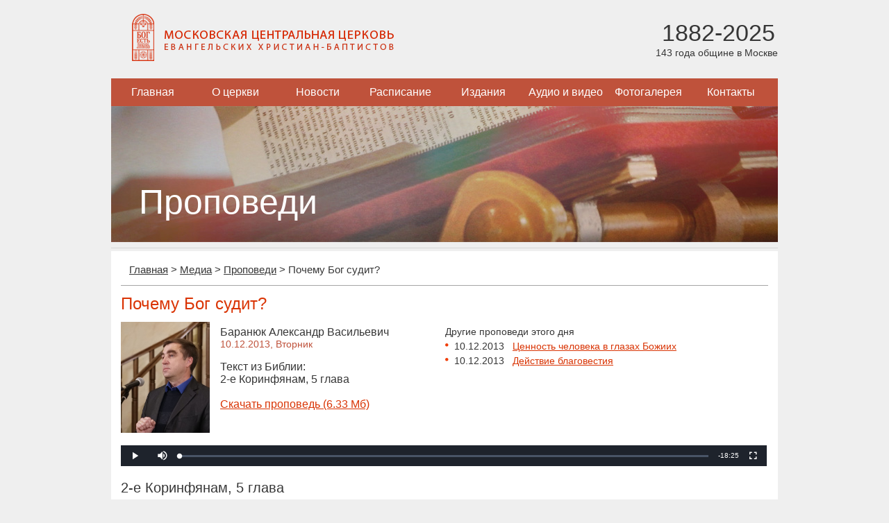

--- FILE ---
content_type: text/html; charset=utf-8
request_url: https://mbchurch.ru/media/sermon/10454/
body_size: 7453
content:
<!DOCTYPE html>
<html lang="ru">
<head>
    <meta charset="utf-8">
<!--	<meta name="viewport" content="width=device-width, initial-scale=1.0"> -->
	<title>Почему Бог судит? | Баранюк Александр Васильевич | 10.12.2013 | 2-е Коринфянам, 5 глава</title>
	<link rel="stylesheet" href="/local/templates/index/css/styles.css?164945594014242" type="text/css" media="screen" />
    <script type="text/javascript" src="/local/templates/index/js/jquery-1.11.3.min.js?159957496995957"></script>
    <script type="text/javascript" src="/local/templates/index/js/script.js?1599574969468"></script>
	<!-- Yandex.Metrika counter -->
	<script type="text/javascript" >
	   (function(m,e,t,r,i,k,a){m[i]=m[i]||function(){(m[i].a=m[i].a||[]).push(arguments)};
	   m[i].l=1*new Date();
	   for (var j = 0; j < document.scripts.length; j++) {if (document.scripts[j].src === r) { return; }}
	   k=e.createElement(t),a=e.getElementsByTagName(t)[0],k.async=1,k.src=r,a.parentNode.insertBefore(k,a)})
	   (window, document, "script", "https://mc.yandex.ru/metrika/tag.js", "ym");

	   ym(101479497, "init", {
	        clickmap:true,
	        trackLinks:true,
	        accurateTrackBounce:true
	   });
	</script>
	<noscript><div><img src="https://mc.yandex.ru/watch/101479497" style="position:absolute; left:-9999px;" alt="" /></div></noscript>
	<!-- /Yandex.Metrika counter -->
	<meta http-equiv="Content-Type" content="text/html; charset=utf-8" />
<meta name="robots" content="index, follow" />
<meta name="keywords" content="Почему Бог судит?, Баранюк Александр Васильевич,10.12.2013, 2-е Коринфянам, 5 глава" />
<meta name="description" content="Почему Бог судит?, Баранюк Александр Васильевич,10.12.2013, 2-е Коринфянам, 5 глава" />
<link href="/bitrix/js/fileman/player/videojs/video-js.min.css?158599217641552" type="text/css"  rel="stylesheet" />
<link href="/bitrix/cache/css/s1/main/page_ca316d8073cd4bbddf4ca0104698d6b8/page_ca316d8073cd4bbddf4ca0104698d6b8_v1.css?16294103452235" type="text/css"  rel="stylesheet" />
<link href="/bitrix/cache/css/s1/main/template_acb3a7bdefc16e17290a0e3cc265f9d2/template_acb3a7bdefc16e17290a0e3cc265f9d2_v1.css?1629412327445" type="text/css"  data-template-style="true" rel="stylesheet" />
<script type="text/javascript">if(!window.BX)window.BX={};if(!window.BX.message)window.BX.message=function(mess){if(typeof mess==='object'){for(let i in mess) {BX.message[i]=mess[i];} return true;}};</script>
<script type="text/javascript">(window.BX||top.BX).message({'JS_CORE_LOADING':'Загрузка...','JS_CORE_NO_DATA':'- Нет данных -','JS_CORE_WINDOW_CLOSE':'Закрыть','JS_CORE_WINDOW_EXPAND':'Развернуть','JS_CORE_WINDOW_NARROW':'Свернуть в окно','JS_CORE_WINDOW_SAVE':'Сохранить','JS_CORE_WINDOW_CANCEL':'Отменить','JS_CORE_WINDOW_CONTINUE':'Продолжить','JS_CORE_H':'ч','JS_CORE_M':'м','JS_CORE_S':'с','JSADM_AI_HIDE_EXTRA':'Скрыть лишние','JSADM_AI_ALL_NOTIF':'Показать все','JSADM_AUTH_REQ':'Требуется авторизация!','JS_CORE_WINDOW_AUTH':'Войти','JS_CORE_IMAGE_FULL':'Полный размер'});</script>

<script type="text/javascript" src="/bitrix/js/main/core/core.min.js?1628713528260887"></script>

<script>BX.setJSList(['/bitrix/js/main/core/core_ajax.js','/bitrix/js/main/core/core_promise.js','/bitrix/js/main/polyfill/promise/js/promise.js','/bitrix/js/main/loadext/loadext.js','/bitrix/js/main/loadext/extension.js','/bitrix/js/main/polyfill/promise/js/promise.js','/bitrix/js/main/polyfill/find/js/find.js','/bitrix/js/main/polyfill/includes/js/includes.js','/bitrix/js/main/polyfill/matches/js/matches.js','/bitrix/js/ui/polyfill/closest/js/closest.js','/bitrix/js/main/polyfill/fill/main.polyfill.fill.js','/bitrix/js/main/polyfill/find/js/find.js','/bitrix/js/main/polyfill/matches/js/matches.js','/bitrix/js/main/polyfill/core/dist/polyfill.bundle.js','/bitrix/js/main/core/core.js','/bitrix/js/main/polyfill/intersectionobserver/js/intersectionobserver.js','/bitrix/js/main/lazyload/dist/lazyload.bundle.js','/bitrix/js/main/polyfill/core/dist/polyfill.bundle.js','/bitrix/js/main/parambag/dist/parambag.bundle.js']);
BX.setCSSList(['/bitrix/js/main/lazyload/dist/lazyload.bundle.css','/bitrix/js/main/parambag/dist/parambag.bundle.css']);</script>
<script type="text/javascript">(window.BX||top.BX).message({'LANGUAGE_ID':'ru','FORMAT_DATE':'DD.MM.YYYY','FORMAT_DATETIME':'DD.MM.YYYY HH:MI:SS','COOKIE_PREFIX':'BITRIX_SM','SERVER_TZ_OFFSET':'10800','UTF_MODE':'Y','SITE_ID':'s1','SITE_DIR':'/','USER_ID':'','SERVER_TIME':'1767190321','USER_TZ_OFFSET':'0','USER_TZ_AUTO':'Y','bitrix_sessid':'42485030483e59aca58a384bc0a89086'});</script>


<script type="text/javascript" src="/bitrix/js/fileman/player/fileman_player.min.js?16075995599670"></script>
<script type="text/javascript" src="/bitrix/js/fileman/player/videojs/video.min.js?1585992176269074"></script>
<script type="text/javascript">BX.setCSSList(['/local/components/mbchurch/main.sermons/templates/.default/style.css','/bitrix/components/bitrix/player/templates/.default/style.css','/local/components/mbchurch/main.section/templates/.default/style.css']);</script>
<link rel="alternate" type="application/rss+xml" title="МЦЦ ЕХБ: Проповеди" href="/rss/sermon" />



<script type="text/javascript">var _ba = _ba || []; _ba.push(["aid", "81f3abbb7d6f5407eeff192c3df2f970"]); _ba.push(["host", "mbchurch.ru"]); (function() {var ba = document.createElement("script"); ba.type = "text/javascript"; ba.async = true;ba.src = (document.location.protocol == "https:" ? "https://" : "http://") + "bitrix.info/ba.js";var s = document.getElementsByTagName("script")[0];s.parentNode.insertBefore(ba, s);})();</script>


</head>
<body>
<div class="main">
	<div class="header">
		<div class="inside">
			<div class="logo">
				<a href="/">
					<img src="/local/templates/index/images/logo.png" alt="Московская центральная церковь евангельских христиан-баптистов" />
				</a>
			</div>
			<div class="age">
				<span class="years">1882-2025</span><br>
				<span class="summ">143 года общине в Москве</span>
			</div>
		</div>
	</div>
	
	
<ul class="navigation">


	
	
		
							<li><a href="/index.php" class="root-item">Главная</a></li>
			
		
	
	

	
	
		
							<li><a href="/about/" class="root-item">О церкви</a></li>
			
		
	
	

	
	
					<li><a href="/news/" class="root-item">Новости</a>
				<ul>
		
	
	

	
	
		
							<li><a href="/news/church/">Новости нашей церкви</a></li>
			
		
	
	

	
	
		
							<li><a href="/news/christian/">Христианские новости</a></li>
			
		
	
	

			</ul></li>	
	
		
							<li><a href="/calendar/" class="root-item">Расписание</a></li>
			
		
	
	

	
	
					<li><a href="/publications/articles/" class="root-item">Издания</a>
				<ul>
		
	
	

	
	
		
							<li><a href="/bible/">Библия</a></li>
			
		
	
	

	
	
		
							<li><a href="/publications/articles/">Статьи</a></li>
			
		
	
	

	
	
		
							<li><a href="/publications/brotherly_journal/">Братский Вестник (текст)</a></li>
			
		
	
	

	
	
		
							<li><a href="/publications/brotherly_pdf/">Братский Вестник (PDF)</a></li>
			
		
	
	

	
	
		
							<li><a href="/publications/library/">Читальный зал</a></li>
			
		
	
	

	
	
		
							<li><a href="/publications/poetry/">Поэзия</a></li>
			
		
	
	

			</ul></li>	
	
					<li><a href="/media/" class="root-item-selected">Аудио и видео</a>
				<ul>
		
	
	

	
	
		
							<li class="item-selected"><a href="/media/sermon/">Проповеди</a></li>
			
		
	
	

	
	
		
							<li><a href="/preachers/">Проповедники</a></li>
			
		
	
	

	
	
		
							<li><a href="/media/music/">Музыкальные записи</a></li>
			
		
	
	

	
	
		
							<li><a href="/media/video/">Видеозаписи</a></li>
			
		
	
	

			</ul></li>	
	
		
							<li><a href="/gallery/" class="root-item">Фотогалерея</a></li>
			
		
	
	

	
	
					<li><a href="/contacts/" class="root-item">Контакты</a>
				<ul>
		
	
	

	
	
		
							<li><a href="/contacts/">Наши контакты</a></li>
			
		
	
	

	
	
		
							<li><a href="/contacts/moscow/">Церкви Москвы</a></li>
			
		
	
	

	</ul></li>
</ul>
<div class="menu-clear-left"></div>

    <div class="mainPhoto">
    <img src="/upload/iblock/091/sermons.jpg" alt="Проповеди" />
    <h1>Проповеди</h1>
</div>	
	<div class="content">
		<div class="info">
			<ul class="breadcrumbs"><li><a href="/" title="Главная" itemprop="url">Главная</a></li><li>&gt;</li><li><a href="/media/" title="Медиа" itemprop="url">Медиа</a></li><li>&gt;</li><li><a href="/media/sermon/" title="Проповеди" itemprop="url">Проповеди</a></li><li>&gt;</li><li>Почему Бог судит?</li></ul>                 <div class="sermonDetail">

        <h1>Почему Бог судит?</h1>

        <table class="preacher" cellspacing="0" cellpadding="0" border="0">
            <tr>
                <td class="photo">
                    <a href="/preachers/2359/" title="Баранюк Александр Васильевич">
                        <img src="/upload/iblock/0b8/kai5x7p7za8u3n4mcwebm93jmyzxiua8/baranyuk_av4.jpg"  alt='Баранюк Александр Васильевич' width="128" height="160" />                    </a>
                </td>
                <td class="info">
                    Баранюк Александр Васильевич                                            <div class="date">
                            10.12.2013,
                            Вторник<br /><br />
                        </div>
                                                                <div class="book">
                            Текст из Библии:
                                                                                                <br />2-е Коринфянам, 5 глава                                                                                    </div>
                                                                <br /><a href="/upload/iblock/391/2013-12-10_baranyuk_av.mp3" title="Скачать проповедь">
                            <span>Скачать проповедь (6.33 Мб)</span>
                        </a><br /><br />
                                    </td>
                <td class="other">
                                                                        Другие проповеди этого дня
                                                                        <ul>
                                                            <li>
                                    <span>10.12.2013</span>&nbsp;&nbsp;
                                    <a href="/media/sermon/10455/" title="Ценность человека в глазах Божиих">Ценность человека в глазах Божиих</a><br />
                                </li>
                                                            <li>
                                    <span>10.12.2013</span>&nbsp;&nbsp;
                                    <a href="/media/sermon/10453/" title="Действие благовестия">Действие благовестия</a><br />
                                </li>
                                                    </ul>
                                    </td>
            </tr>
        </table>

                    		<audio id="bx_videojs_player_662ab05f3292c1ff24103bCodW2j" class="video-js modieus vjs-big-play-centered" width="930" height="30">
			<source src="/upload/iblock/391/2013-12-10_baranyuk_av.mp3" type="audio/mpeg">
		</audio><noscript>В вашем браузере отключен JavaScript</noscript>
	<script>
		BX.ready(function()
		{
			BX.message({'ENABLE_JAVASCRIPT':'В вашем браузере отключен JavaScript','JS_PLAYLISTERROR':'Произошла ошибка при загрузке списка воспроизведения','JS_CLICKTOPLAY':'Нажмите для просмотра','JS_LINK':'Скачать...','PLAYER_LOADING':'Загрузка плеера','PLAYER_FLASH_REQUIRED':'Плеер не может проиграть видео. Скорее всего у вас не установлен или отключен Adobe Flash Player','PLAYER_FLASH_CHECK':'Возможно, у вас не установлен или отключен Adobe Flash Player'});			var init_player_bx_videojs_player_662ab05f3292c1ff24103bCodW2j = function()
			{
				var player = new BX.Fileman.Player('bx_videojs_player_662ab05f3292c1ff24103bCodW2j', {'autoplay':false,'preload':false,'controls':true,'height':'30','width':'930','techOrder':['html5','flash'],'fluid':false,'notSupportedMessage':'Не найдено подходящего способа для воспроизведения','errorMessages':{'4':''},'sources':[{'src':'/upload/iblock/391/2013-12-10_baranyuk_av.mp3','type':'audio/mpeg'}],'skin':'modieus'});
				if(!player.lazyload)
				{
					player.init();
				}
			};
			if(typeof videojs == 'undefined')
			{
				window.videojs_player_timout = true;
								BX.loadCSS(['/bitrix/js/fileman/player/videojs/video-js.css?158599217646745']);
								BX.loadScript(['/bitrix/js/fileman/player/fileman_player.js?160759955914184','/bitrix/js/fileman/player/videojs/video.js?1585992176879402'], function()
				{
					setTimeout(function()
					{
						init_player_bx_videojs_player_662ab05f3292c1ff24103bCodW2j();
					}, 100);
				});
							}
			else
			{
				if(window.videojs_player_timout === true)
				{
					setTimeout(function() {
						init_player_bx_videojs_player_662ab05f3292c1ff24103bCodW2j();
					}, 100);
				}
				else
				{
					init_player_bx_videojs_player_662ab05f3292c1ff24103bCodW2j();
				}
			}
		});
	</script>
        
        
                                    <a name="book1425"></a>
                <h2>2-е Коринфянам, 5 глава</h2>
                1 Ибо знаем, что, когда земной наш дом, эта хижина, разрушится, мы имеем от Бога жилище на небесах, дом нерукотворенный, вечный.
<br />
2 От того мы и воздыхаем, желая облечься в небесное наше жилище;
<br />
3 только бы нам и одетым не оказаться нагими.
<br />
4 Ибо мы, находясь в этой хижине, воздыхаем под бременем, потому что не хотим совлечься, но облечься, чтобы смертное поглощено было жизнью.
<br />
5 На сие самое и создал нас Бог и дал нам залог Духа.
<br />
6 Итак мы всегда благодушествуем; и как знаем, что, водворяясь в теле, мы устранены от Господа, -
<br />
7 ибо мы ходим верою, а не видением, -
<br />
8 то мы благодушествуем и желаем лучше выйти из тела и водвориться у Господа.
<br />
9 И потому ревностно стараемся, водворяясь ли, выходя ли, быть Ему угодными;
<br />
10 ибо всем нам должно явиться пред судилище Христово, чтобы каждому получить соответственно тому, что он делал, живя в теле, доброе или худое.
<br />
11 Итак, зная страх Господень, мы вразумляем людей, Богу же мы открыты; надеюсь, что открыты и вашим совестям.
<br />
12 Не снова представляем себя вам, но даем вам повод хвалиться нами, дабы имели вы что сказать тем, которые хвалятся лицем, а не сердцем.
<br />
13 Если мы выходим из себя, то для Бога; если же скромны, то для вас.
<br />
14 Ибо любовь Христова объемлет нас, рассуждающих так: если один умер за всех, то все умерли.
<br />
15 А Христос за всех умер, чтобы живущие уже не для себя жили, но для умершего за них и воскресшего.
<br />
16 Потому отныне мы никого не знаем по плоти; если же и знали Христа по плоти, то ныне уже не знаем.
<br />
17 Итак, кто во Христе, тот новая тварь; древнее прошло, теперь все новое.
<br />
18 Все же от Бога, Иисусом Христом примирившего нас с Собою и давшего нам служение примирения,
<br />
19 потому что Бог во Христе примирил с Собою мир, не вменяя людям преступлений их, и дал нам слово примирения.
<br />
20 Итак мы - посланники от имени Христова, и как бы Сам Бог увещевает через нас; от имени Христова просим: примиритесь с Богом.
<br />
21 Ибо не знавшего греха Он сделал для нас жертвою за грех, чтобы мы в Нем сделались праведными пред Богом. 
<br />
            <br />
        
        <div style="width: 100%; padding-bottom: 10px;">Теги: <a href="/search/index.php?tags=%D0%BF%D1%80%D0%BE%D0%BF%D0%BE%D0%B2%D0%B5%D0%B4%D1%8C">проповедь</a></div>
        <br /><a href="/media/sermon/">Назад к списку проповедей</a>

        
    </div>
                    </div>
	</div>
</div>

<div class="footer">
    <table >
		<tr>
			<td>
								
				<br />
				Местная религиозная организация <br />
				«Церковь евангельских христиан-баптистов г. Москвы» <br />
				mbchurch.ru © 2005-2025			</td>
			<td>
				<br /><a href="/subscribe/edit/">Подписаться на рассылку</a><br /><br />
				
				109028 Россия, Москва, 
				Малый Трехсвятительский переулок, д.3<br />
				<a href="/contacts/">Посмотреть на карте</a>
			</td>
			<td class="right-col">
				<form action="/search/index.php" class="search">
	<p>
		<input type="text" name="q" value="" class="text" maxlength="50" />
		<input name="s" type="submit" class="submit" value="Искать" />
	</p>
</form><!--				<div class="design">Дизайн: С.Мелешко © 2014</div> -->
			</td>
		</tr>
	</table>
</div>

<div style="display:none;"><script type="text/javascript">
        (function(w, c) {
            (w[c] = w[c] || []).push(function() {
                try {
                    w.yaCounter10332484 = new Ya.Metrika({id:10332484, enableAll: true});
                }
                catch(e) { }
            });
        })(window, "yandex_metrika_callbacks");
    </script></div>
<script src="//mc.yandex.ru/metrika/watch.js" type="text/javascript" defer="defer"></script>
<noscript><div><img src="//mc.yandex.ru/watch/10332484" style="position:absolute; left:-9999px;" alt="" /></div></noscript>

<script type="text/javascript">
    var _gaq = _gaq || [];
    _gaq.push(['_setAccount', 'UA-26302700-1']);
    _gaq.push(['_setDomainName', 'mbchurch.ru']);
    _gaq.push(['_setAllowLinker', true]);
    _gaq.push(['_trackPageview']);

    (function() {
        var ga = document.createElement('script'); ga.type = 'text/javascript'; ga.async = true;
        ga.src = ('https:' == document.location.protocol ? 'https://ssl' : 'http://www') + '.google-analytics.com/ga.js';
        var s = document.getElementsByTagName('script')[0]; s.parentNode.insertBefore(ga, s);
    })();
</script></body>
</html>

--- FILE ---
content_type: text/css
request_url: https://mbchurch.ru/local/templates/index/css/styles.css?164945594014242
body_size: 3711
content:
html { position:relative; min-height:100%; }
body { height: 100%; /*min-width:900px;*/ margin: 0px; padding: 0px; color:#363636; font-family: "Myriad Pro", Arial, Verdana, Helvetica; font-size: 15px; background-color: #efefef; }
img, table { border: none }
td { vertical-align: top; }
h1,h2,h3,h4,h5,h6,form { padding: 0px; margin: 0px }
a, a:visited { color: #d93404; cursor: pointer; text-decoration: underline; outline: none; }
a:hover { text-decoration: none; outline: none; }

.dn { display: none; }
.right { float:right!important; }
.red { color: #d93404; }

.main { width: 960px; margin: 0px auto; }

.header { width: 100%; height: 113px; }
.header .inside { margin:0px auto;  height: 113px; }
.header .logo { float: left; margin: 20px 0px 0px 30px; }
.header .age { float: right; width: 220px; text-align: right; margin-top: 28px; }
.header .years { font-size: 34px; padding: 0px 4px 0px 0px; }
.header .summ { font-size: 14px; }

.navigation { list-style: none; padding: 0; margin: 0; background-color: #bf523b; height: 40px; font-size: 16px; }
.navigation > li { float: left; width:119px; text-align: center; }
.navigation > li:first-child { }
.navigation li a { font-size: 16px; display: block; text-decoration: none; line-height: 40px; color: #fff; /*padding: 0 21px;*/ }
.navigation ul { display: none; position: absolute; list-style: none; margin-left: -3px; padding: 0; overflow: hidden; z-index: 10; border: 1px solid #bf523b; }
.navigation ul li { float: none; border-bottom: 1px solid #bf523b; text-align: left; }
.navigation ul li:last-child { border-bottom: 0px; }
.navigation li:hover > ul { display: block; background-color: white; color: #c86955; }
.navigation li:hover > ul li:hover {  }
.navigation li li a { color: #c86955; padding: 0 10px; font-size: 14px; line-height: 30px; }
.navigation ul li:last-child a,
.navigation ul li:last-child a:hover {  }

.content { /*float:left;*/ width: 100%; min-height: 250px; margin-top: 4px; border-bottom: 1px solid #d7d6d6; padding-bottom: 4px; margin-bottom: 8px; background-color: white; }
.content > .info { padding: 14px; }

.items {  }
.items .item { float:left; width: 49.3%; height: 160px; overflow: hidden; border: 1px solid #cccccd; margin: 4px 0px; background-color:white; }
.items .item a { text-decoration: none; }
.items .item  img { float:left; max-height: 160px; }
.items .item table { float:left; }
.items .item table td { vertical-align: middle; width: 50%; }
.items .item .info { text-align:center; }
.items .item .title { width: 100%; color: #363636; font-size: 18px; }
.items .item .date { width: 100%; margin-top: 15px; font-size: 16px; }

.breadcrumbs { width: 100%; text-align: left; margin:4px 10px 14px 10px; padding: 0px; list-style-type: none; }
.breadcrumbs li { margin: 0px; padding: 0px 2px; display: inline; color: #363636; }
.breadcrumbs li a, .paginagion ul li a:visited { color: #363636; }

.paginagion { width: 100%; text-align: center; margin: 15px 0 5px 0; padding: 0px; list-style-type: none; }
.paginagion li { margin: 0px; padding: 0px 7px; display: inline; color: #363636; }
.paginagion li span { padding-top: 5px; display: inline-block; }
.paginagion li a, .paginagion ul li a:visited { color: #363636; text-decoration: none; }
.paginagion li > span , .paginagion li a { display: inline-block; width: 26px; height: 26px; border: 1px solid white; -moz-border-radius: 13px; -webkit-border-radius: 13px; border-radius: 13px;  }
.paginagion li .active, .paginagion li a:hover { border: 1px solid #363636; }

.preFooter { /*width: 100%; height: 206px; overflow: hidden;*/ }

.footer { /*position: absolute; bottom: 0;*/ width: 100%; height: 206px; overflow: hidden; background-color: #525252; color: #cfcfcf; font-size: 16px; }
.footer  a, .footer a:visited { color: #cfcfcf; }
.footer table { width: 960px; margin: 30px auto; background-color: #525252; border-spacing: 0px; /* cellspacing */}
.footer table td { width: 30%; padding: 0 3% 0 0; }
.footer table  .right-col { padding-right: 0px; }

.search .text { background-color: #efefef; width: 220px; border: 0px; height: 28px; padding: 1px 10px; color: #b3b2b2; }
.search .submit { background-color: #87888a; border: 0px; width: 75px; height: 30px; color: #ededed; padding: 0px 12px; }

.design { width: 100%; padding-top: 10px; margin-top: 40px; border-top: 1px solid #919191; color: #919191; font-size: 14px; }

/* ====================================== ГЛАВНАЯ ======================================= */

.sm_nav { bottom: 0px; clear: both; display: inline-block; overflow: hidden; padding: 5px 0px; position: absolute; left: 733px; bottom: 15px; z-index: 8; }
.sm_nav-item { cursor: pointer; float: left; height: 14px; padding: 4px; width: 14px; z-index: 999; list-style-type: none; font-size: 11px; color: #ccc; }
.sm_nav-item i { display: block; width: 6px; height: 6px; position: relative; top: 5px; left: 4px; -webkit-border-radius: 6px; -moz-border-radius: 6px; -ms-border-radius: 6px; -o-border-radius: 6px; border-radius: 6px; background-color: #7f7f7f; }
.sm_nav-item.active { cursor: default; color: #7e7e7e; }
.sm_nav-item.active:hover { cursor: default; color: #7e7e7e; }
.sm_nav-item.active i { background-color: #bfbfbf; }
.sm_nav-item:hover i { background: #7f7f7f; }
.sm_nav-item.active:hover i { background-color: #bfbfbf; }

.smallLinks { width: 100%; }
.smallLinks ul { margin: 0px; padding: 0px; margin: 5px 0px;}

.smallLinks ul li{ float:left; margin: 0px; padding: 0 0 0 2px; list-style:none; }
.smallLinks ul li img{ border: 1px solid #cccccd; }
.smallLinks ul li:first-child, .smallLinks ul li:last-child { margin: 0px!important; }

.leftCol { float:left; width: 49.5%; }
.rightCol { float:right; width: 49.5%; }

.smallBlock { float:left; width: 100%; border: 1px solid #cccccd; background-color:white; margin-bottom: 10px; }
.smallBlock .title { padding: 10px 25px; font-size: 20px; border-bottom: 10px solid #bf523b; }
.smallBlock .title img { position: relative; z-index: 1; top:2px; }

.smallBlock .sermons { margin: 10px; padding: 0px; }
.smallBlock .sermons li { float:left; list-style-type: none; margin: 0px 0px 8px 0px; padding: 12px 0px 0px 0px; border-top: 1px solid #acabab;}
.smallBlock .sermons li:first-child { border-top: 0px; padding: 0px;}
.smallBlock .sermons li:last-child { margin-bottom: 0px; }
.smallBlock .sermons .photo { float:left; width: 94px; }
.smallBlock .sermons .info { float:right; width: 356px; }
.smallBlock .sermons .actions { float:right; }
.smallBlock .sermons .date { color: #bf523b; }

.smallBlock .articles { margin: 0px; padding: 0px; }
.smallBlock .articles li { float:left; width: 100%; border:0; list-style-type: none; margin: 0px; padding: 0px; background-color:white; }
.smallBlock .articles li > div:first-child { float: left; width: 50%; display: table-cell; position: relative; overflow: hidden; margin:0px; padding:0px; }
.smallBlock .articles li > div:first-child .triangle { width: 20px; height: 25px; overflow: hidden; background: url('../images/righttriangle.png') no-repeat left top; position: absolute; z-index: 5; top: 40%; right:0px;}
.smallBlock .articles li > div:last-child { float: right; width: 47%; display: table-cell; }
.smallBlock .articles .date { color: #bf523b; margin-top: 8px; }
.smallBlock .articles .info { font-size: 18px; margin: 3px 0px 8px 0px; text-align: left; }
.smallBlock .articles  a.link { margin-top: 10px; padding: 2px 6px; background-color: #bf523b; color: white; text-decoration: none; }

.smallBlock .articles li > div:first-child.inv { float:right!important; width: 50%!important; overflow: hidden; }
.smallBlock .articles li > div:last-child.inv { float:left!important; width: 44%!important; margin-left: 15px; }
.smallBlock .articles li > div:first-child.inv .triangle { background: url('../images/lefttriangle.png') no-repeat left top!important; left:0px!important;}

.smallBlock .items { margin: 10px; padding: 0px; font-size: 16px; }
.smallBlock .items li { margin: 0px; padding: 10px 12px; list-style-type: none; border-top: 1px solid #acabab; text-align: left; }
.smallBlock .items li:first-child { border-top: 0px; padding-top: 0px; }
.smallBlock .items li:last-child { padding-bottom: 0px; }
.smallBlock .items  a  { color: #363636; text-decoration: none;  }

.clear { clear: both; }

.smallArticles { float:left; width: 100%; border: 1px solid #cccccd; background-color:white; margin-top: 10px; }
.smallArticles .title { padding: 10px 25px; font-size: 20px; border-bottom: 10px solid #bf523b; }
.smallArticles ul { float:left; width: 100%; margin: 0px; padding: 0px; background-color:white; }
.smallArticles ul li { float:left; list-style-type: none; margin: 0px 5px 0px 0px; padding: 0px; width: 236px; overflow: hidden; text-align:center;  }
.smallArticles ul li:last-child { float:right; margin-right: 0px; }
.smallArticles ul li a { color: #363636; text-decoration: none; }
.smallArticles ul li span { margin: 15px 0px; }

.line  { width: 100%; height:2px; margin: 10px 0px; }
.line hr{ width: 100%; height:0px; border-top: 1px solid #d7d6d6; border-bottom: 1px solid #f9f8f8; border-left: 0px; border-right: 0px; }


.articles { width: 100%; margin:0; padding:0; list-style-type: none; }
.articles li { width: 100%; margin:0; padding:10px 0; border-top: 1px solid #a5a5a5; display: table; }
.articles li > div:first-child { display: table-cell; width: 225px; vertical-align: middle; padding: 0 8px 0 0; text-align: center; position: relative;}
.articles li > div:last-child { display: table-cell; width: 668px; vertical-align: middle; }
.articles li img { max-width: 255px; }
.articles li > div:first-child .triangle { width: 20px; height: 25px; overflow: hidden; background: url('../images/righttriangle.png') no-repeat left top; position: absolute; z-index: 5; top: 40%; right:8px;}
.articles li a { text-decoration: none; }
.articles li .date { width: 100%; font-size: 14px; color:#bf523b; }
.articles li .title { width: 100%; font-size: 20px; color: #363636; margin: 6px 0px;  }
.articles li p { margin:0; padding:5px 0 15px 0; } 
.articles li  a.link { margin-top: 10px; padding: 2px 6px; background-color: #bf523b; color: white; text-decoration: none; }
.articles li .line  { margin: 6px 0px!important; }

.filter  { border-top: 1px solid #c8c7c7; padding: 18px; }
.filter  > div.title { font-size: 26px; }

.filter form { width: 100% }
.filter form > div { width: 49%; display: inline-block; margin-top: 18px; }
.filter form label { width: 100%; color: #c35d48; margin-bottom: 12px; }
.filter input[type="text"], .music form select { border: 1px solid #939393; }
.filter input[type="text"]{ width: 92%; height: 22px; padding: 4px 8px;}
.filter select { width: 100%; border: 1px solid #939393; width: 100%; height: 32px; }
.filter .date  > span { position:relative; }
.filter .date input[type="text"] { width: 35%; padding: 4px 34px 4px 8px; }
.filter .date img { position:absolute; z-index: 2; right: 10px; margin-top: 6px; }
.filter input[type="submit"], .music form  input[type="reset"] { width:132px; height:34px; border:0; margin-right: 15px; cursor:pointer; }
.filter input[type="submit"] { background-color:#bf523b; color:white; }
.filter input[type="reset"] { background-color:#a5a5a5; color:white; }
.filter #bible-books {  display: inline-block; width: 60%; }
.filter #bible-chapters { display: inline-block; width: 38%; }

.about ul { width: 100%; margin:0; padding:0; list-style-type: none; }
.about ul li { width: 100%; margin:0; padding:10px 0; border-top: 1px solid #a5a5a5; display: table; }
.about ul li > div:first-child { display: table-cell; width: 280px; vertical-align: middle; padding: 0px 20px; }
.about ul li > div:last-child { display: table-cell; width: 612px; text-align:right; position: relative; }
.about ul li img { max-width: 612px; max-height: 300px; }
.about ul li .triangle { width: 20px; height: 25px; overflow: hidden; background: url('../images/lefttriangle.png') no-repeat left top!important; position: absolute; z-index: 5; top: 45%; left:0px;}
.about ul li .title { font-size: 28px }
.about ul li a.link { margin-top: 10px; padding: 4px 15px; background-color: #bf523b; color: white; text-decoration: none; }

.contacts { font-size: 18px; }

.socialNetworks { width: 100%; }
.socialNetworks td { width: 20%; }
.socialNetworks a { display: block; width: 84%; height: 64px; }
.socialNetworks a span { float:right; margin-top: 12px; width: 90px; }
.socialNetworks .vk {  background: url('../images/icons/vk.png') no-repeat left top; color: #5797df; }
.socialNetworks .twitter {background: url('../images/icons/twitter.png') no-repeat left top; color:#60d0e8; }
.socialNetworks .rss { background: url('../images/icons/rss.png') no-repeat left top; color:#ea9d4b; }
.socialNetworks .instagram { background: url('../images/icons/instagram.png') no-repeat left top; color:#c67267; }
.socialNetworks .google { background: url('../images/icons/google.png') no-repeat left top; color:#7fc666; }
.socialNetworks .telegram {  background: url('../images/icons/telegram.svg') no-repeat left top; color: #5797df; background-size: 64px}

.rssChanels { width: 50%; margin: 20px auto; }
.rssChanels ul{ float: left; padding: 17px 0px 0px; margin: 0px; list-style-type: none; }
.rssChanels li { margin: 0px; padding: 0px 0px 3px 15px; background: url('../images/li.png') no-repeat left 5px; }

/* ====================================== двухколоная структура ======================================= */

.info-articles { width: 100%; border-top: 1px solid #c8c7c7; vertical-align:top; }
.info-articles > div{ padding-top: 15px; }
.info-articles > div:first-child { width: 230px; display: table-cell; vertical-align:top; padding: 15px; }
.info-articles > div:last-child { display: table-cell; vertical-align:top; border-left: 1px solid #c8c7c7; padding-left: 15px; }

.info-articles > div > div.title { font-size: 26px; }

.categories  { width: 100%; margin: 0px; padding: 0px; list-style-type: none; margin-top: 8px; }
.categories li  { margin: 0px; padding: 5px 0px; }
.categories li a { text-decoration: none; }
.categories li.selected { margin-bottom: 3px; padding: 4px 6px 2px 6px; background-color: #bf523b; color: white; text-decoration: none; }

.bx-composite-btn{display:none!important;}

--- FILE ---
content_type: text/css
request_url: https://mbchurch.ru/bitrix/cache/css/s1/main/page_ca316d8073cd4bbddf4ca0104698d6b8/page_ca316d8073cd4bbddf4ca0104698d6b8_v1.css?16294103452235
body_size: 684
content:


/* Start:/local/components/mbchurch/main.sermons/templates/.default/style.css?15995739821666*/
.music > div:last-child > div.title { font-size: 26px; padding: 18px 18px 8px 18px; }
.music .sermonsList { width: 100%; margin:0; padding:0; border: 0; border-top: 10px solid #bf523b; }
.music .sermonsList tr td:nth-child(2n) { border-left: 1px solid #a5a5a5; }
.music .sermonsList td { width: 50%; margin:0; padding:12px 15px 8px 12px; vertical-align:top; border-bottom: 1px solid #a5a5a5; }
.music .sermonsList  img:first-child { float:left; }
.music .sermonsList .info { float:right; width: 342px; }
.music .sermonsList .actions { float:right; }
.music .sermonsList .actions a { float:left; }
.music .sermonsList .actions a:last-child { margin-left: 4px; }
.music .sermonsList .date { color: #bf523b; }
.music .sermonsList .preview { margin-top: 7px; }
.music .previewLink a, .music .previewLink a:visited { color: #363636; }

.sermonDetail { border-top: 1px solid #a5a5a5; }
.sermonDetail .photo { float:left; width: 15%; padding: 0 15px 15px 0px; }
.sermonDetail h1 { width: 100%; font-size: 24px; font-weight: normal; color: #363636; margin: 12px 0px; color: #da3404; }
.sermonDetail h2 { width: 100%; font-size: 20px; font-weight: normal; color: #363636; margin: 20px 0 8px 0; }
.sermonDetail .date { width: 100%; font-size: 14px; color: #bf523b; }
.sermonDetail .info { width: 35%; padding: 6px 0 0 0; font-size: 16px; }
.sermonDetail .other { width: 50%; padding: 6px 0 0 0; font-size: 14px; }
.sermonDetail .other ul  { margin: 0px; padding: 0px; list-style-type: none; }
.sermonDetail .other ul li { margin: 0px; padding: 5px 0px 0px 13px; background: url('/local/components/mbchurch/main.sermons/templates/.default/images/li.png') no-repeat 0px 9px; }
.sermonDetail .other ul li a { text-decoration: underline; }
/* End */


/* Start:/bitrix/components/bitrix/player/templates/.default/style.min.css?1585992180122*/
td.popupmenu div.popupitem .playlist-edit{background-image:url(/bitrix/components/bitrix/player/images/playlist_edit.gif)}
/* End */
/* /local/components/mbchurch/main.sermons/templates/.default/style.css?15995739821666 */
/* /bitrix/components/bitrix/player/templates/.default/style.min.css?1585992180122 */


--- FILE ---
content_type: text/css
request_url: https://mbchurch.ru/bitrix/cache/css/s1/main/template_acb3a7bdefc16e17290a0e3cc265f9d2/template_acb3a7bdefc16e17290a0e3cc265f9d2_v1.css?1629412327445
body_size: 164
content:


/* Start:/local/components/mbchurch/main.section/templates/.default/style.css?1599573982249*/
.mainPhoto { width: 960px; height: 196px; overflow: hidden; border-bottom: 1px solid #d7d6d6; padding-bottom: 8px; }
.mainPhoto h1 { position: relative; z-index: 2; margin-top: -90px; left: 40px; color: white; font-weight: normal; font-size: 50px; }
/* End */
/* /local/components/mbchurch/main.section/templates/.default/style.css?1599573982249 */


--- FILE ---
content_type: application/javascript
request_url: https://mbchurch.ru/bitrix/js/fileman/player/fileman_player.min.js?16075995599670
body_size: 3233
content:
(function(){BX.namespace("BX.Fileman");if(window.BX.Fileman.PlayerManager){return}BX.Fileman.PlayerManager={isStarted:false,players:[],playing:false,slider:null,addPlayer:function(t){this.players.push(t);this.bindPlayerEvents(t);if(t.autostart||t.lazyload){this.init()}},init:function(){if(this.isStarted){return}this.isStarted=true;BX.ready(BX.proxy(function(){BX.bind(window,"scroll",BX.throttle(BX.Fileman.PlayerManager.onScroll,300,BX.Fileman.PlayerManager));setTimeout(BX.delegate(BX.Fileman.PlayerManager.onScroll,BX.Fileman.PlayerManager),50);if(window!==window.top){if(BX.getClass("top.BX.SidePanel.Instance")){var t=top.BX.SidePanel.Instance.getSliderByWindow(window);if(t){this.slider=t;BX.addCustomEvent("SidePanel.Slider:onCloseComplete",BX.proxy(function(t){if(t.getSlider()===this.slider){for(var e in this.players){this.players[e].pause()}}},this))}}}},this))},bindPlayerEvents:function(t){var e=t.getEventList();if(e){for(var i=0;i<e.length;i++){BX.addCustomEvent(t,e[i],BX.proxy(function(t,e){BX.onCustomEvent(BX.Fileman.PlayerManager,"PlayerManager."+e,[t])},this))}}},onScroll:function(){if(this.players.length==0){return}var t=false;var e=false;for(var i in this.players){var s=this.players[i];if(!BX(s.id)){this.players.splice(i,1);continue}if(s.lazyload&&!s.inited){if(this.isVisibleOnScreen(s.id,2)){s.init()}}if(!s.autostart){continue}if(s.active){continue}if(s.isEnded()){continue}if(this.isVisibleOnScreen(s.id,1)){if(t===false){t=s}}else{if(s.isPlaying()){s.pause()}}if(s.isPlaying()){e=true}}if(e){return}if(t!==false){if(!t.inited){t.autostart=true}else if(t.isReady()&&!t.isEnded()){t.mute(true);BX.addCustomEvent(t,"Player:onClick",BX.proxy(t.disableMute,t));t.play()}}},getElementCoords:function(t){var e=.25;var i=BX(t).getBoundingClientRect();var s=i.bottom-i.top;var a=i.top+e*s;var r=i.bottom-e*s;var n=i.right-i.left;var o=i.left+e*n;var l=i.right-e*n;coords={top:a+window.pageYOffset,bottom:r+window.pageYOffset,left:o+window.pageXOffset,right:l+window.pageXOffset,originTop:a,originLeft:o,originBottom:r,originRight:l};return coords},isVisibleOnScreen:function(t,e){var i,s=false;var a=this.getElementCoords(t);var r=document.documentElement.clientHeight;var n=window.pageYOffset||document.documentElement.scrollTop;var o=n+r;if(e){e=parseInt(e)}if(e>1){n-=r*(e-1);o+=r*(e-1)}var l=a.top>n&&a.top<o;var h=a.bottom<o&&a.bottom>n;i=l||h;if(i&&e>1){return true}if(!i){return false}var y=BX(t);var u=a.originLeft+(a.originRight-a.originLeft)/2;var f=a.originTop+(a.originBottom-a.originTop)/2+20;var p=document.elementFromPoint(u,f);if(!!p){if(p===y||p.parentNode===y||p.parentNode.parentNode===y){s=true}}return i&&s},getPlayerById:function(t){if(!t){return null}for(var e in this.players){if(this.players[e].id===t){return this.players[e]}}return null}};BX.Fileman.Player=function(t,e){this.inited=false;this.id=t;this.hasStarted=false;this.fillParameters(e);BX.Fileman.PlayerManager.addPlayer(this);this.fireEvent("onCreate");BX.bind(BX(this.id),"click",BX.proxy(this.onClick,this));BX.bind(BX(this.id),"keydown",BX.proxy(this.onKeyDown,this))};BX.Fileman.Player.prototype.onClick=function(){var t=BX.findChildByClassName(this.getElement(),"vjs-play-control");if(t){t.focus()}this.active=true;this.fireEvent("onClick")};BX.Fileman.Player.prototype.isPlaying=function(){if(this.vjsPlayer){return this.vjsPlayer.isReady_&&!this.vjsPlayer.paused()}return false};BX.Fileman.Player.prototype.pause=function(){try{this.vjsPlayer.pause()}catch(t){}this.fireEvent("onPause")};BX.Fileman.Player.prototype.isEnded=function(){if(this.vjsPlayer){return this.vjsPlayer.ended()}return false};BX.Fileman.Player.prototype.isReady=function(){return this.vjsPlayer.isReady_};BX.Fileman.Player.prototype.play=function(){this.setPlayedState();this.hasStarted=true;try{this.vjsPlayer.play()}catch(t){}this.fireEvent("onPlay")};BX.Fileman.Player.prototype.setPlayedState=function(){var t=this.__getStorageHash();if(BX.localStorage){BX.localStorage.set(t,"played",1209600)}};BX.Fileman.Player.prototype.isPlayed=function(){var t=this.__getStorageHash();if(BX.localStorage){return BX.localStorage.get(t)==="played"}return true};BX.Fileman.Player.prototype.__getStorageHash=function(){var t=this.id;if(this.params.sources&&BX.type.isArray(this.params.sources)&&this.params.sources[0].src){t=this.params.sources[0].src}return"player_"+t};BX.Fileman.Player.prototype.getElement=function(){return BX(this.id)};BX.Fileman.Player.prototype.createElement=function(){var t=this.getElement();if(t){return t}if(!this.id){return null}var e="video";var i="video-js vjs-big-play-centered";if(this.isAudio){e="audio";i="video-js vjs-has-started"}if(this.skin){i+=" "+this.skin}var s={id:this.id,className:i,width:this.width,height:this.height,controls:true};if(this.muted){s["muted"]=true}t=BX.create(e,{attrs:s});if(this.params.sources){if(BX.type.isArray(this.params.sources)){for(var a in this.params.sources){if(!this.params.sources[a].src||!this.params.sources[a].type){continue}var r=BX.create("source",{attrs:{src:this.params.sources[a].src,type:this.params.sources[a].type}});BX.append(r,t)}}}return t};BX.Fileman.Player.prototype.fillParameters=function(t){this.autostart=t.autostart||false;this.hasFlash=t.hasFlash||false;if(t.playbackRate&&!t.hasFlash){t.playbackRate=parseFloat(t.playbackRate);if(t.playbackRate!=1){if(t.playbackRate<=0){t.playbackRate=1}if(t.playbackRate>3){t.playbackRate=3}}if(t.playbackRate!=1){this.playbackRate=t.playbackRate}}this.volume=t.volume||.8;this.playlistParams=t.playlistParams||false;this.startTime=t.startTime||0;this.wmvConfig=t.wmvConfig||false;this.onInit=t.onInit;this.lazyload=t.lazyload;this.skin=t.skin||"";this.isAudio=t.isAudio||false;t.width=t.width||400;if(this.isAudio){t.height=t.height||30}else{t.height=t.height||300}this.width=t.width;this.height=t.height;this.duration=t.duration||null;this.params=t;this.active=this.isPlayed()};BX.Fileman.Player.prototype.onKeyDown=function(t){if(t.which==32){this.onClick();if(this.isPlaying()){this.pause()}else{this.play()}t.preventDefault();t.stopPropagation();return false}this.fireEvent("onKeyDown")};BX.Fileman.Player.prototype.setSource=function(t){if(!t){return false}this.vjsPlayer.src(t);this.fireEvent("onSetSource")};BX.Fileman.Player.prototype.getSource=function(){return this.vjsPlayer.src()};BX.Fileman.Player.prototype.init=function(){this.fireEvent("onBeforeInit");if(videojs.players[this.id]){delete videojs.players[this.id]}this.vjsPlayer=videojs(this.id,this.params);this.vjsPlayer.on("error",BX.proxy(function(){if(BX.type.isArray(this.params.sources)&&this.params.sources.length>1){for(var t in this.params.sources){if(this.params.sources.hasOwnProperty(t)){if(this.getAbsoluteURL(this.params.sources[t].src)===this.getSource()&&this.params.sources.length>t+1&&this.previousTrack!==this.getSource()){this.previousTrack=this.getSource();this.setSource(this.params.sources[parseInt(t+1)]);return}}}}this.fireEvent("onError");if(!this.isFlashErrrorShown&&this.hasFlash){this.isFlashErrrorShown=true;var e=this.vjsPlayer.error();if(e&&e.code===4){e.message=e.message+". "+BX.message("PLAYER_FLASH_CHECK");this.vjsPlayer.errorDisplay.content(e.message)}}},this));if(this.hasFlash){setTimeout(BX.proxy(function(){if(!this.inited){this.vjsPlayer.error(BX.message("PLAYER_FLASH_REQUIRED"));this.inited=true}},this),3e3)}this.vjsPlayer.ready(BX.proxy(function(){var t=BX.findChildByClassName(BX(this.id),"vjs-play-control");if(t){t.addEventListener("click",BX.proxy(this.onClick,this))}this.vjsPlayer.volume(this.volume);if(this.duration>0){this.vjsPlayer.one("loadedmetadata",BX.proxy(function(){this.vjsPlayer.duration(this.duration)},this))}this.vjsPlayer.one("play",BX.proxy(function(){if(this.playbackRate!=1){this.vjsPlayer.playbackRate(this.playbackRate)}if(this.volume){this.vjsPlayer.volume(this.volume)}if(this.startTime>0){try{this.vjsPlayer.currentTime(this.startTime);var t=BX.findChild(BX(this.id),{class:"vjs-loading-spinner"},false);if(t){t.remove()}}catch(t){}}this.vjsPlayer.on("volumechange",BX.proxy(function(){this.active=true},this))},this));if(this.playlistParams){this.vjsPlayer.playlist(this.playlistParams)}if(this.wmvConfig){this.vjsPlayer.wmvConfig=this.wmvConfig}this.inited=true;if(BX.type.isFunction(this.onInit)){this.onInit(this)}this.fireEvent("onAfterInit");this.proxyEvents();if(this.autostart&&!this.lazyload){setTimeout(BX.proxy(function(){if(!this.hasStarted){this.play()}},this),200)}},this),true)};BX.Fileman.Player.prototype.getEventList=function(){return["Player:onBeforeInit","Player:onAfterInit","Player:onCreate","Player:onSetSource","Player:onKeyDown","Player:onPlay","Player:onPause","Player:onClick","Player:onError","Player:onEnded"]};BX.Fileman.Player.prototype.fireEvent=function(t){if(BX.type.isNotEmptyString(t)){t="Player:"+t;BX.onCustomEvent(this,t,[this,t])}};BX.Fileman.Player.prototype.mute=function(t){return this.vjsPlayer.muted(t)};BX.Fileman.Player.prototype.disableMute=function(){BX.removeCustomEvent(this,"Player:onClick",BX.proxy(this.disableMute,this));setTimeout(BX.proxy(function(){this.mute(false)},this),100)};BX.Fileman.Player.prototype.proxyEvents=function(){if(!this.inited){return}this.vjsPlayer.on("play",BX.proxy(function(){this.fireEvent("onPlay");this.hasStarted=true},this));this.vjsPlayer.on("pause",BX.proxy(function(){this.fireEvent("onPause")},this));this.vjsPlayer.on("ended",BX.proxy(function(){this.fireEvent("onEnded")},this))};BX.Fileman.Player.prototype.getAbsoluteURL=function(t){if(!t.match(/^https?:\/\//)){var e=document.createElement("div");e.innerHTML='<a href="'+t+'">x</a>';t=e.firstChild.href}return t}})(window);
//# sourceMappingURL=fileman_player.map.js

--- FILE ---
content_type: application/javascript
request_url: https://mbchurch.ru/local/templates/index/js/script.js?1599574969468
body_size: 166
content:
function clean(A) {
	var B=A.previousSibling;
	if(B){A.onblur=function(){if(!A.value){B.style.top=""}};B.style.top="-9999px"}
}

$(function() {

    /*setTimeout(function(){
        $(".bx-composite-btn-fixed").css('display', 'none');
    }, 50);*/

    /*setTimeout(function(){
        console.log($("[id$='div_displayarea']"));
    }, 1000);

    $("[id$='div_displayarea']").each(function (i) {
        alert(123);
        this.style.display = 'none';
    });*/
});